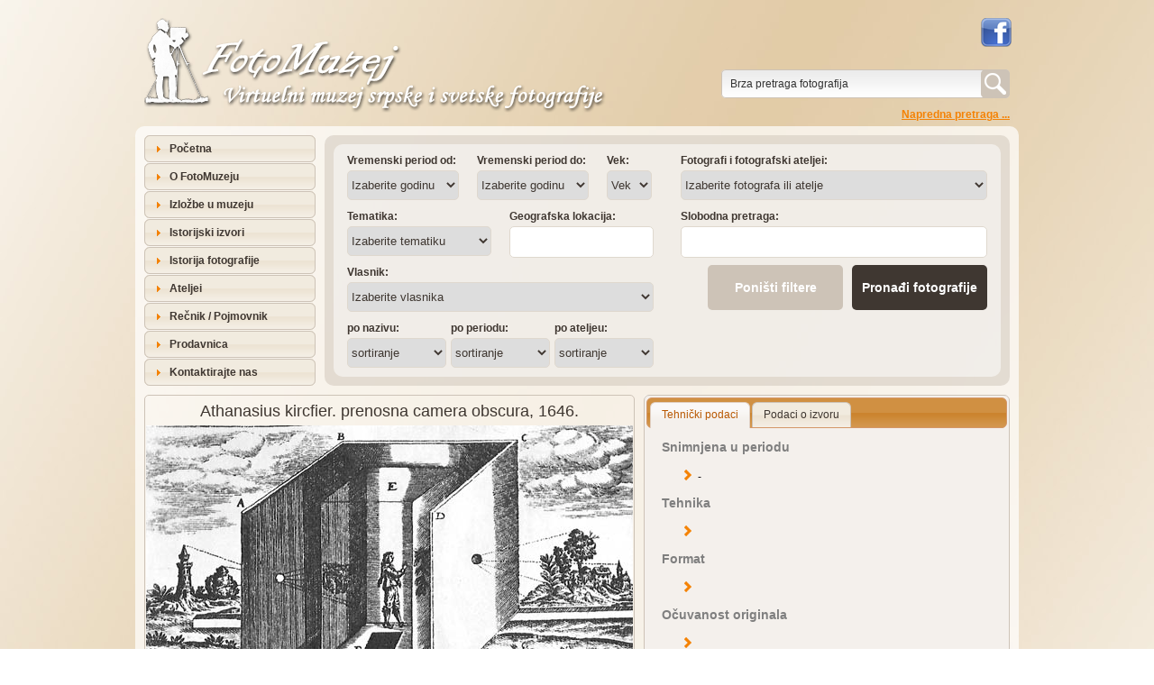

--- FILE ---
content_type: text/html; charset=UTF-8
request_url: http://fotomuzej.com/istorijska-fotografija-athanasius-kircfier-prenosna-camera-obscura-1646-.4.html
body_size: 32848
content:
<!DOCTYPE html PUBLIC "-//W3C//DTD XHTML 1.0 Strict//EN" "http://www.w3.org/TR/xhtml1/DTD/xhtml1-strict.dtd">
<html xmlns="http://www.w3.org/1999/xhtml" xmlns:fb="http://www.facebook.com/2008/fbml" xmlns:og="http://opengraphprotocol.org/schema/">
<!-- ***** head ***** -->

<head>
	<title>Istorijska fotografija Athanasius kircfier. prenosna camera obscura, 1646. :: FotoMuzej, virtuelni muzej srpske i svetske fotografije</title>

	<meta name="author" content="Nemanja Stankovic, nemanja.stankovic[at]inardesco.com"/>
	<meta content="text/html; charset=utf-8" http-equiv="content-type"/>
	<meta content="sr-Latn-CS" http-equiv="content-language"/>
	<meta name="language" content="sr-Latn-CS" xml:lang="sr-Latn-CS"/>
				<meta name="description" content="
Istorijska fotografija Athanasius kircfier. prenosna camera obscura, 1646. :: FotoMuzej, virtuelni muzej srpske i svetske fotografije			" xml:lang="sr-Latn-CS" http-equiv="description"/>
				<meta name="keywords" content="fotomuzej,fotografija,muzej,fotka,slikanje,fotografisanje,fotoaparat,kamera,snimak,slika,slikanje,arhiv,arhiva,stara fotografija,stare fotografije,istorija,ocuvanje,digitalizacija,skeniranje,obrada fotografije,etnografija,umetnost,dokumenti,crno-belo,erotika,muzika,religija,politika" xml:lang="sr-Latn-CS" http-equiv="keywords"/>
	<meta content="private" http-equiv="cache-control"/>
	<meta content="no-cache" http-equiv="cache-control"/>
	<meta content="no-store" http-equiv="cache-control"/>
	<meta content="must-revalidate" http-equiv="cache-control"/>
	<meta content="no-cache" http-equiv="pragma"/>
	<meta content="Sat, 24 Jan 2026 09:41:25 GMT" http-equiv="expires"/>
	<meta content="all" http-equiv="robots"/>
	<meta name="google" value="notranslate"/>

	<meta property="og:image" content="http://fotomuzej.com/upload/images/istorija-fotografije/male/4-athanasius-kircfier-prenosna-camera-obscura-1646.jpg"/>
	<meta property="og:title" content="Istorijska fotografija Athanasius kircfier. prenosna camera obscura, 1646. :: FotoMuzej, virtuelni muzej srpske i svetske fotografije"/>
	<meta property="og:description" content="FotoMuzej, virtuelni muzej srpske i svetske fotografije"/>

	<link rel="stylesheet" type="text/css" href="/css/default.css" media="all"/>
	<link rel="stylesheet" type="text/css" href="/css/jquery-ui-1.8.20.custom.css" media="all"/>
	<link rel="stylesheet" type="text/css" href="/css/jquery.lightbox-0.5.css" media="all"/>
				<link rel="canonical" href="http://fotomuzej.com/istorijska-fotografija-athanasius-kircfier-prenosna-camera-obscura-1646-.4.html"/>

	<!--[if IE 7]>
	<link rel="stylesheet" type="text/css" href="/css/ie7.css" media="screen"/>
	<![endif]-->

	<!--[if IE 8]>
	<link rel="stylesheet" type="text/css" href="/css/ie8.css" media="screen"/>
	<![endif]-->

	<!--[if IE 9]>
	<link rel="stylesheet" type="text/css" href="/css/ie9.css" media="screen"/>
	<![endif]-->

	<link rel="shortcut icon" href="/favicon.ico" type="image/x-icon"/>
	<link rel="icon" href="/favicon.ico" type="image/ico"/>

	<script type="text/javascript" src="/jscript/jquery-1.7.2.min.js"></script>
	<script type="text/javascript" src="/jscript/jquery-ui-1.8.20.custom.min.js"></script>
	<script type="text/javascript" src="/jscript/jquery.lightbox-0.5.min.js"></script>
	<script type="text/javascript" src="/jscript/jquery.mousewheel.js"></script>
	<script type="text/javascript" src="/jscript/cloud-carousel.1.0.5.js"></script>
	<script type="text/javascript" src="/jscript/jquery.popupoverlay.js"></script>
	<script type="text/javascript" src="/jscript/jquery.tools.min.js"></script>
	<script type="text/javascript" src="/jscript/menu.js"></script>
	<script type="text/javascript" src="/jscript/tools.js"></script>

	<script type="text/javascript">
		$(document).ready(function()
		{

			/* $("#homePopup").popup(
			{
				autoopen: true, 
				onclose: function()
				{
					$("#homePopup").load("/_include/popup/ajax-create-session.php");
				}
			}); */
		});
	</script>
	
	<script type="text/javascript">
	  var _gaq = _gaq || [];
	  _gaq.push(['_setAccount', 'UA-35563656-1']);
	  _gaq.push(['_trackPageview']);

	  (function() {
		var ga = document.createElement('script'); ga.type = 'text/javascript'; ga.async = true;
		ga.src = ('https:' == document.location.protocol ? 'https://ssl' : 'http://www') + '.google-analytics.com/ga.js';
		var s = document.getElementsByTagName('script')[0]; s.parentNode.insertBefore(ga, s);
	  })();
	</script>
</head><!-- /***** head ***** -->
<body>
	<div id="fb-root"></div>
	<script>(function(d, s, id) {
	  var js, fjs = d.getElementsByTagName(s)[0];
	  if (d.getElementById(id)) return;
	  js = d.createElement(s); js.id = id;
	  js.src = "//connect.facebook.net/en_US/all.js#xfbml=1&appId=270728886357783";
	  fjs.parentNode.insertBefore(js, fjs);
	}(document, 'script', 'facebook-jssdk'));</script>

	<!-- ***** container ***** -->
	<div id="container">
		<!-- ***** header ***** -->
		<div id="header">
	<div id="headerLeft">
		<h1><a href="http://fotomuzej.com/" title="FotoMuzej, Virtuelni muzej srpske i svetske fotografije."><span>FotoMuzej, Virtuelni muzej srpske i svetske fotografije. Udruženje za prikupljanje i prezentaciju istorijske građe FotoMuzej ima za cilj podizanje svesti značaja fotografije kao dokumenta i načina umetničkog izražavanja. Fotomuzej, arhiv, arhiva, stara fotografija, stare fotografije, istorija, ocuvanje, digitalizacija, skeniranje, obrada fotografije.</span></a></h1>
	</div>

	<div id="headerRight">
		<!-- ***** social networks ***** -->
		<div id="socialNetworks">
			<!-- ***** <a href="#" title="FotoMuzej na Google+"><img src="/images/template/icon-google-plus.png" alt="FotoMuzej na Google+"/></a> ***** -->
			<!-- ***** <a href="#" title="FotoMuzej na Twitteru"><img src="/images/template/icon-twitter.png" alt="FotoMuzej na Twitteru"/></a> ***** -->
			<a href="http://www.facebook.com/FotoMuzej/" title="FotoMuzej na Facebooku" target="_blank"><img src="/images/template/icon-facebook.png" alt="FotoMuzej na Facebooku"/></a>
			<div class="clear"></div>
		</div>
		<!-- ***** /social networks ***** -->

		<!-- ***** search ***** -->
		<div id="search">
			<form id="quickSearch" action="/pretraga-fotografija.html" method="get">
				<div id="quickSearchSubmit"><input type="submit" value="" title="Pronađi fotografije"/></div>
				<div id="quickSearchInput">
					<input type="text" id="QuickQuery" name="QuickQuery" value="Brza pretraga fotografija" onclick="if ( this.value == 'Brza pretraga fotografija' ) { this.value = ''; }" onblur="if ( this.value == '' ) { this.value = 'Brza pretraga fotografija'; }"/>
				</div>
				<div class="clear"></div>
			</form>

			<a id="gotoAdvancedSearch" href="/pretraga-fotografija.html" title="Napredna pretraga fotografija">Napredna pretraga ...</a>
		</div>
		<!-- ***** /search ***** -->
	</div>
	<div class="clear"></div>
</div>		<!-- ***** /header ***** -->

		<!-- ***** content ***** -->
		<div id="content">
			<!-- ***** content top ***** -->
			<div id="contentTop">
				<div id="contentTopLeft">
					<!-- ***** side menu ***** -->
					<div id="sideMenu">
	<ul>
		<li><a href="/" title="Početna">Početna</a></li>
		<li><a href="/o-fotomuzeju.html" title="O FotoMuzeju">O FotoMuzeju</a></li>
		<li><a href="/izlozbe-u-muzeju.html" title="Izložbe u muzeju">Izložbe u muzeju</a></li>
		<li><a href="#" title="Istorijski izvori">Istorijski izvori</a>
			<ul>
				<li><a href="/fotografije-iz-knjiga.html" title="Fotografije iz knjiga">Fotografije iz knjiga</a></li>
				<li><a href="/mape.html" title="Mape">Mape</a></li>
			</ul>
		</li>
		<li><a href="#" title="Istorija fotografije">Istorija fotografije</a>
			<ul>
				<li><a href="/fotografija-u-svetu.html" title="Fotografija u svetu">Fotografija u svetu</a>
					<ul>
						<li><a href="#" title="Preistorija fotografije">Preistorija fotografije</a>
							<ul>
								<li><a href="/camera-obscura.html" title="Camera obscura">Camera obscura</a></li>
								<li><a href="/fotohemija.html" title="Fotohemija">Fotohemija</a></li>
							</ul>
						</li>
						<li><a href="#" title="Pronalazak fotografije">Pronalazak fotografije</a>
							<ul>
								<li><a href="/najraniji-pokusaji-fotografije.html" title="Najraniji pokušaji fotografije">Najraniji pokušaji fotografije</a></li>
								<li><a href="/fotografija-na-metalu.html" title="Fotografija na metalu">Fotografija na metalu</a></li>
								<li><a href="/fotografija-na-hartiji.html" title="Fotografija na hartiji">Fotografija na hartiji</a></li>
								<li><a href="/fotografija-na-staklu.html" title="Fotografija na staklu">Fotografija na staklu</a></li>
								<li><a href="/fotografija-na-filmu.html" title="Fotografija na filmu">Fotografija na filmu</a></li>
								<li><a href="/evolucija-opreme.html" title="Evolucija opreme">Evolucija opreme</a></li>
								<li><a href="/evolucija-fotografije-u-boji.html" title="Evolucija fotografije u boji">Evolucija fotografije u boji</a></li>
							</ul>
						</li>
						<li><a href="#">Slike i njihovi stvaraoci do 1914. godine</a>
							<ul>
								<li><a href="/dagerotipija.html" title="Dagerotipija">Dagerotipija</a></li>
								<li><a href="/fotografije-na-papiru.html" title="Fotografije na papiru">Fotografije na papiru</a></li>
								<li><a href="/fotografije-dobijene-kolodijumskim-i-zelatinskim-postupkom.html" title="Fotografije dobijene kolodijumskim i želatinskim postupkom">Fotografije dobijene kolodijumskim i želatinskim postupkom</a></li>
								<li><a href="/fotografija-u-sluzbi-istrazivanja-i-topografije.html" title="Fotografija u službi istraživanja i topografije">Fotografija u službi istraživanja i topografije</a></li>
								<li><a href="/pejzaz.html" title="Pejzaž">Pejzaž</a></li>
								<li><a href="/arhitektura.html" title="Arhitektura">Arhitektura</a></li>
								<li><a href="/portreti-i-zanr-slike.html" title="Portreti i žanr slike">Portreti i žanr slike</a></li>
								<li><a href="/ratna-reportaza.html" title="Ratna reportaža">Ratna reportaža</a></li>
								<li><a href="/socijalna-dokumentacija.html" title="Socijalna dokumentacija">Socijalna dokumentacija</a></li>
								<li><a href="/fotografija-pokreta.html" title="Fotografija pokreta">Fotografija pokreta</a></li>
								<li><a href="/fotografija-sa-slikarskim-pretenzijama.html" title="Fotografija sa slikarskim pretenzijama">Fotografija sa slikarskim pretenzijama</a></li>
								<li><a href="/novi-amateri.html" title="Novi amateri">Novi amateri</a></li>
								<li><a href="/naturalizam-i-impresionizam.html" title="Naturalizam i impresionizam">Naturalizam i impresionizam</a></li>
							</ul>
						</li>
						<li><a href="#" title="Slike i njihovi stvaraoci: moderni period">Slike i njihovi stvaraoci: moderni period</a>
							<ul>
								<li><a href="/revolucija-u-fotografiji.html" title="Revolucija u fotografiji">Revolucija u fotografiji</a></li>
								<li><a href="/nova-objektivnost.html" title="Nova objektivnost">Nova objektivnost</a></li>
								<li><a href="/savremeni-portret.html" title="Savremeni portret">Savremeni portret</a></li>
								<li><a href="/fotoforma.html" title="Fotoforma">Fotoforma</a></li>
								<li><a href="/reportaza.html" title="Reportaža">Reportaža</a></li>
								<li><a href="/fotografija-u-boji.html" title="Fotografija u boji">Fotografija u boji</a></li>
							</ul>
						</li>
					</ul>
				</li>
				<li><a href="/stara-srpska-fotografija.html" title="Stara srpska fotografija">Stara srpska fotografija</a>
					<ul>
						<li><a href="#" title="Fotografi u Srbiji">Fotografi u Srbiji</a>
							<ul>
								<li><a href="/putujuci-fotografi.html" title="Putujući fotografi">Putujući fotografi</a></li>
								<li><a href="/anastas-jovanovic.html" title="Anastas Jovanović">Anastas Jovanović</a></li>
								<li><a href="/fotografski-ateljei.html" title="Fotografski ateljei">Fotografski ateljei</a></li>
							</ul>
						</li>
					</ul>
				</li>
			</ul>
		</li>
		<li><a href="/ateljei.html" title="Ateljei">Ateljei</a></li>
		<li><a href="/recnik.html" title="Rečnik / Pojmovnik">Rečnik / Pojmovnik</a></li>
		<li><a href="#" title="Prodavnica">Prodavnica</a>
			<ul>
				<li><a href="/registracija-korisnika.html" title="Registracija korisnika">Registracija korisnika</a></li>
				<li><a href="/moja-korpa.html" title="Moja korpa">Moja korpa</a></li>
				<li><a href="/kako-kupiti.html" title="Kako kupiti">Kako kupiti</a></li>
				<li><a href="/prodavnica-knjiga.html" title="Knjige">Knjige</a></li>
			</ul>
		</li>
		<li><a href="/kontaktirajte-nas.html" title="Kontaktirajte nas">Kontaktirajte nas</a></li>
	</ul>
</div>

					<!-- ***** /side menu ***** -->
				</div>

				<div id="contentTopRight">
					<!-- ***** advanced search ***** -->
					
<div id="advancedSearch">
	<div id="advancedSearchFields">
		<form id="formAdvencedSearch" action="/pretraga-fotografija.html" method="get">
			<div class="advancedSearchFields">
				<!-- <div class="searchField sfIme">
					<label for="Ime">Ime fotografa:</label>
					<input type="text" id="Ime" name="Ime" class="text" value=""/>
				</div>

				<div class="searchField sfPrezime">
					<label for="Prezime">Prezime fotografa:</label>
					<input type="text" id="Prezime" name="Prezime" class="text" value=""/>
				</div> -->

				<div class="searchField sfVreme">
					<label for="VremenskiPeriodOd">Vremenski period od:</label>
					<select id="VremenskiPeriodOd" name="VremenskiPeriodOd">
						<option value="">Izaberite godinu</option>
						<option value="1839-01-01" >1839</option>
							<option value="1841-01-01" >1841</option>
							<option value="1846-01-01" >1846</option>
							<option value="1851-01-01" >1851</option>
							<option value="1856-01-01" >1856</option>
							<option value="1861-01-01" >1861</option>
							<option value="1866-01-01" >1866</option>
							<option value="1871-01-01" >1871</option>
							<option value="1876-01-01" >1876</option>
							<option value="1881-01-01" >1881</option>
							<option value="1886-01-01" >1886</option>
							<option value="1891-01-01" >1891</option>
							<option value="1896-01-01" >1896</option>
							<option value="1901-01-01" >1901</option>
							<option value="1906-01-01" >1906</option>
							<option value="1911-01-01" >1911</option>
							<option value="1916-01-01" >1916</option>
							<option value="1921-01-01" >1921</option>
							<option value="1926-01-01" >1926</option>
							<option value="1931-01-01" >1931</option>
							<option value="1936-01-01" >1936</option>
							<option value="1941-01-01" >1941</option>
							<option value="1946-01-01" >1946</option>
							<option value="1951-01-01" >1951</option>
							<option value="1956-01-01" >1956</option>
							<option value="1961-01-01" >1961</option>
							<option value="1966-01-01" >1966</option>
							<option value="1971-01-01" >1971</option>
							<option value="1976-01-01" >1976</option>
							<option value="1981-01-01" >1981</option>
							<option value="1986-01-01" >1986</option>
							<option value="1991-01-01" >1991</option>
							<option value="1996-01-01" >1996</option>
							<option value="2001-01-01" >2001</option>
							<option value="2006-01-01" >2006</option>
							<option value="2011-01-01" >2011</option>
							<option value="2016-01-01" >2016</option>
							<option value="2021-01-01" >2021</option>
							<option value="2026-01-01" >2026</option>
						<option value="2026-01-01" >2026</option>
					</select>
				</div>

				<div class="searchField sfVreme">
					<label for="VremenskiPeriodDo">Vremenski period do:</label>
					<select id="VremenskiPeriodDo" name="VremenskiPeriodDo">
						<option value="">Izaberite godinu</option>
						<option value="1840-12-31" >1840</option>
							<option value="1845-12-31" >1845</option>
							<option value="1850-12-31" >1850</option>
							<option value="1855-12-31" >1855</option>
							<option value="1860-12-31" >1860</option>
							<option value="1865-12-31" >1865</option>
							<option value="1870-12-31" >1870</option>
							<option value="1875-12-31" >1875</option>
							<option value="1880-12-31" >1880</option>
							<option value="1885-12-31" >1885</option>
							<option value="1890-12-31" >1890</option>
							<option value="1895-12-31" >1895</option>
							<option value="1900-12-31" >1900</option>
							<option value="1905-12-31" >1905</option>
							<option value="1910-12-31" >1910</option>
							<option value="1915-12-31" >1915</option>
							<option value="1920-12-31" >1920</option>
							<option value="1925-12-31" >1925</option>
							<option value="1930-12-31" >1930</option>
							<option value="1935-12-31" >1935</option>
							<option value="1940-12-31" >1940</option>
							<option value="1945-12-31" >1945</option>
							<option value="1950-12-31" >1950</option>
							<option value="1955-12-31" >1955</option>
							<option value="1960-12-31" >1960</option>
							<option value="1965-12-31" >1965</option>
							<option value="1970-12-31" >1970</option>
							<option value="1975-12-31" >1975</option>
							<option value="1980-12-31" >1980</option>
							<option value="1985-12-31" >1985</option>
							<option value="1990-12-31" >1990</option>
							<option value="1995-12-31" >1995</option>
							<option value="2000-12-31" >2000</option>
							<option value="2005-12-31" >2005</option>
							<option value="2010-12-31" >2010</option>
							<option value="2015-12-31" >2015</option>
							<option value="2020-12-31" >2020</option>
							<option value="2025-12-31" >2025</option>
							<option value="2026-12-31" >2026</option>
					</select>
				</div>

				<div class="searchField sfVek">
					<label for="Vek">Vek:</label>
					<select id="Vek" name="Vek">
						<option value="">Vek</option>
						<option value="1839-01-01|1900-12-31" >XIX</option>
						<option value="1901-01-01|2000-12-31" >XX</option>
						<option value="2001-01-01|2100-12-31" >XXI</option>
					</select>
				</div>
				<div class="clear="></div>

				<div class="searchField sfTema">
					<label for="TemaId">Tematika:</label>
					<select id="TemaId" name="TemaId">
						<option value="">Izaberite tematiku</option>
							<option value="9" >Balkanski ratovi</option>
							<option value="1" >Erotika</option>
							<option value="2" >I svetski rat (WW I)</option>
							<option value="4" >Muzika</option>
							<option value="14" >Ratni album 1914-1918</option>
							<option value="11" >Tito</option>
					</select>
				</div>
				
				<div class="searchField sfLokacija">
					<label for="GeografskaLokacija">Geografska lokacija:</label>
					<input type="text" id="GeografskaLokacija" name="GeografskaLokacija" class="text" value=""/>
				</div>
				<div class="clear="></div>

				<div class="searchField">
					<label for="AteljeId">Vlasnik:</label>
									<select id="ImePrezimeKolekcionara" name="ImePrezimeKolekcionara">
					<option value="">Izaberite vlasnika</option>
						<option value="0922" >0922</option>
						<option value="7682" >7682</option>
						<option value="Branko Vrtunić" >Branko Vrtunić</option>
						<option value="fotomuzej" >fotomuzej</option>
						<option value="Janošev" >Janošev</option>
						<option value="Miloš Jurišić" >Miloš Jurišić</option>
						<option value="Mimović Predrag " >Mimović Predrag </option>
						<option value="Miodrag Joksimović" >Miodrag Joksimović</option>
						<option value="Miodrag Milovanović" >Miodrag Milovanović</option>
						<option value="Miroslav Aleksandrić" >Miroslav Aleksandrić</option>
						<option value="Nepoznat" >Nepoznat</option>
						<option value="Petar Savić" >Petar Savić</option>
						<option value="Sadiković Enver - Enko" >Sadiković Enver - Enko</option>
						<option value="Živojin Stevanović" >Živojin Stevanović</option>
				</select>
				</div>

				<div class="searchField sfSort">
					<label for="sortNaziv">po nazivu:</label>
					<select id="sortNaziv" name="sortNaziv">
						<option value="">sortiranje</option>
						<option value="ASC" >rastuće</option>
						<option value="DESC" >opadajuće</option>
					</select>
				</div>

				<div class="searchField sfSort">
					<label for="sortSnimnjenaOd">po periodu:</label>
					<select id="sortSnimnjenaOd" name="sortSnimnjenaOd">
						<option value="">sortiranje</option>
						<option value="ASC" >rastuće</option>
						<option value="DESC" >opadajuće</option>
					</select>
				</div>

				<div class="searchField sfSort" style="margin-right: 0px;">
					<label for="sortAtelje">po ateljeu:</label>
					<select id="sortAtelje" name="sortAtelje">
						<option value="">sortiranje</option>
						<option value="ASC" >rastuće</option>
						<option value="DESC" >opadajuće</option>
					</select>
				</div>
				<div class="clear"></div>
			</div>

			<div class="advancedSearchFields">
				<div class="searchField">
					<label for="AteljeiFilter">Fotografi i fotografski ateljei:</label>
					<select id="AteljeiFilter" name="AteljeiFilter">
						<option value="">Izaberite fotografa ili atelje</option>
						<option value="mika" >Srbija 1861-1918</option>
						<option value="srbIww" >Srbija I svetski rat</option>
						<option value="BiH" >Bosna i Hercegovina do 1918.</option>
					</select>
				</div>

				<div id="AteljeiFiltered" class="searchField"></div>

				<div class="searchField">
					<label for="SlobodnaPretraga">Slobodna pretraga:</label>
					<input type="text" id="SlobodnaPretraga" name="SlobodnaPretraga" class="text" value=""/>
				</div>

				<div class="searchField">
					<input type="submit" value="Pronađi fotografije" class="submit"/>
					<input type="reset" value="Poništi filtere" class="reset"/>
				</div>
			</div>
			<div class="clear="></div>
		</form>
	</div>
</div>

<script type="text/javascript">
	$(document).ready(function()
	{

		$("#AteljeiFilter").change(function()
		{
			$("#AteljeiFiltered").attr("style", "display: none; background: url('/images/content/ajax-preload-search.gif') 154px 11px no-repeat;").html("");

			var filter = $("#AteljeiFilter").val();
			$("#AteljeiFiltered").show().load("/_include/search/ajax-photographers-list.php", {"filter":filter, "ateljeId":0}, function()
			{
				$("#AteljeiFiltered").attr("style", "display: block; background: none;");
			});
		});

		$(".reset").click(function()
		{
			$("#Ime").val("");
			$("#Prezime").val("");
			$("#GeografskaLokacija").val("");
			$("#SlobodnaPretraga").val("");

			$("option:selected", "#AteljeId").removeAttr("selected");
			$("#AteljeId").selectedIndex = 0;

			$("option:selected", "#VremenskiPeriodOd").removeAttr("selected");
			$("#VremenskiPeriodOd").selectedIndex = 0;
			$("#VremenskiPeriodOd option:eq(0)").attr("selected", "selected"); 

			$("option:selected", "#VremenskiPeriodDo").removeAttr("selected");
			$("#VremenskiPeriodDo").selectedIndex = 0;
			$("#VremenskiPeriodDo option:eq(0)").attr("selected", "selected"); 

			$("option:selected", "#Vek").removeAttr("selected");
			$("#Vek").selectedIndex = 0;
			$("#Vek option:eq(0)").attr("selected", "selected"); 

			$("option:selected", "#ImePrezimeKolekcionara").removeAttr("selected");
			$("#ImePrezimeKolekcionara").selectedIndex = 0;
			$("#ImePrezimeKolekcionara option:eq(0)").attr("selected", "selected"); 

			$("option:selected", "#sortNaziv").removeAttr("selected");
			$("#sortNaziv").selectedIndex = 0;
			$("#sortNaziv option:eq(0)").attr("selected", "selected"); 

			$("option:selected", "#sortSnimnjenaOd").removeAttr("selected");
			$("#sortSnimnjenaOd").selectedIndex = 0;
			$("#sortSnimnjenaOd option:eq(0)").attr("selected", "selected"); 

			$("option:selected", "#sortAtelje").removeAttr("selected");
			$("#sortAtelje").selectedIndex = 0;
			$("#sortAtelje option:eq(0)").attr("selected", "selected"); 

			$("option:selected", "#TemaId").removeAttr("selected");
			$("#TemaId").selectedIndex = 0;
			$("#TemaId option:eq(0)").attr("selected", "selected");

			$("option:selected", "#AteljeiFilter").removeAttr("selected");
			$("#AteljeiFilter").selectedIndex = 0;
			$("#AteljeiFilter option:eq(0)").attr("selected", "selected");

			$("option:selected", "#AteljeiFiltered").removeAttr("selected");
			$("#AteljeiFiltered").selectedIndex = 0;
			$("#AteljeiFiltered option:eq(0)").attr("selected", "selected");
		});
	});
</script>					<!-- ***** /advanced search ***** -->
				</div>
				<div class="clear"></div>
			</div>
			<!-- ***** /content top ***** -->

			<!-- ***** content bottom ***** -->
			<div id="contentBottom">
				<!-- ***** photograph details ***** -->
								<script type="text/javascript" src="/jscript/jquery.raty.js"></script>
				<a name="photoDetails"></a>
				<div id="details">
					<!-- ***** details left ***** -->
					<div id="detailsLeft" style="width: 544px;">
						<div id="detailsLeftImage" style="width: 540px;">
							<h2>Athanasius kircfier. prenosna camera obscura, 1646.</h2>
							<div id="largeImageContainer">
								<a class="enlarge" href="/_include/photographs/ajax-enlarge-photo.php?Url=/upload/images/istorija-fotografije/velike/4-athanasius-kircfier-prenosna-camera-obscura-1646.jpg" rel="#overlay" title="kliknite da uvećate fotografiju">
								<img id="largeImage" src="/upload/images/istorija-fotografije/velike/4-athanasius-kircfier-prenosna-camera-obscura-1646.jpg" alt="Athanasius kircfier. prenosna camera obscura, 1646."/>
								</a>
							</div>

							<div id="switcher">
								<a href="#" class="switcher" title="prednja strana" rel="/upload/images/istorija-fotografije/velike/4-athanasius-kircfier-prenosna-camera-obscura-1646.jpg">prednja strana</a>
							</div>

							<div style="padding: 5px 0px 5px 0px; font-weight: bold; font-size: 14px; line-height: 18px;">
								<span class="darkOrangeText">Cena:</span> 0,00 rsd
							</div>

							<div style="padding: 0px 0px 10px 0px; font-weight: bold; font-size: 14px; line-height: 18px;">
								<span class="darkOrangeText">Format:</span>
								<select id="formatKupovine4" name="formatKupovine4" class="formatKupovine" style="font-size: 14px; line-height: 18px;">
									<option value="">izaberite</option>
									<option value="reprint">reprint</option>
									<option value="digitalna kopija">digitalna kopija</option>
								</select>
							</div>

							<div id="buttons">
								<a href="#" class="addToCart shadow1pxBlack" rel="4" title="Dodajte fotografiju u korpu">Dodaj u korpu</a>
								<a href="mailto:office@fotomuzej.com?subject=Prijava nepravilnosti na fotografiji - Athanasius kircfier. prenosna camera obscura, 1646. (Id: 4)" class="reportError shadow1pxBlack" rel="4" title="Prijavite nam bilo kakvu nepravilnost ili dodatnu informaciju vezanu za fotografiju"/>Prijavi nepravilnost</a>
								<div class="clear"></div>
							</div><br/>

							<div class="fbLike"><fb:like href="http://fotomuzej.com/istorijska-fotografija-athanasius-kircfier-prenosna-camera-obscura-1646-.4.html" send="true" width="544" show_faces="true" font="arial"></fb:like></div>
						</div>

						<div id="detailsNavigation">
							<a id="prev" href="#" title="prethodna fotografija">&laquo; prethodna fotografija</a>&nbsp;|&nbsp;<a id="next" href="#" title="sledeća fotografija">sledeća fotografija &raquo;</a>
						</div>
						<div id="ajaxNavigation"></div>
						<div class="apple_overlay" id="overlay"><div class="contentWrap"></div></div>

						<script type="text/javascript">
							$(document).ready(function()
							{
								$("#largeImageContainer a.enlarge[rel]").overlay(
								{
									mask: 'black',
									effect: 'apple',
									onBeforeLoad: function()
									{
										// grab wrapper element inside content
										var wrap = this.getOverlay().find(".contentWrap");

										// load the page specified in the trigger
										wrap.load(this.getTrigger().attr("href"));
									}
								});

								$(".switcher").click(function()
								{
									var largeImage = $(this).attr("rel");
									$("#largeImageContainer").html("<br/><br/><br/><br/><br/><br/><br/><br/><br/><br/><br/>");
									$("#largeImageContainer").load("/_include/photographs/ajax-load-large-image.php", {"largeImage":largeImage, "naziv":"Athanasius kircfier. prenosna camera obscura, 1646.", "atelje":""});

									return false;
								});

								$("#prev").click(function()
								{
									$("#ajaxNavigation").load("/_include/istorijski-izvori/ajax-details-navigation.php", {"id":4, "direction":"prev", "vrstaId":1});
									return false;
								});

								$("#next").click(function()
								{
									$("#ajaxNavigation").load("/_include/istorijski-izvori/ajax-details-navigation.php", {"id":4, "direction":"next", "vrstaId":1});
									return false;
								});
							});
						</script>
					</div>
					<!-- ***** /details left ***** -->

					<!-- ***** details right ***** -->
					<div id="detailsRight" style="width: 406px;">
						<!-- ***** tabs ***** -->
						<div id="tabs">
							<ul>
								<li><a href="#tab1" title="Tehnički podaci">Tehnički podaci</a></li>
								<li><a href="#tab2" title="Podaci o izvoru">Podaci o izvoru</a></li>
							</ul>

							<div id="tab1" class="tab">
									<h3>Snimnjena u periodu</h3>
									<ul><li> - </li></ul>

								<h3>Tehnika</h3>
								<ul><li></li></ul>

								<h3>Format</h3>
								<ul><li></li></ul>
								<h3>Očuvanost originala</h3>
								<ul><li></li></ul>

								<h3>Lokacija originala</h3>
								<ul><li></li></ul>

								<h3>Vrednost originala</h3>
								<div class="ratingStars"></div>
							</div>

							<div id="tab2" class="tab">
								<h3>Izvor podataka</h3>
								<ul><li>Fotografija sažeta istorija</li></ul>
								<h3>Autor</h3>
								<ul><li>
Helmut Gernsheim, Alison Gernsheim								</li></ul>

								<h3>Izdavač</h3>
								<ul><li>Jugoslavija</li></ul>

								<h3>Mesto i godina izdanja</h3>
								<ul><li>Beograd, 1973</li></ul>
							</div>
						</div>
						<!-- ***** /tabs ***** -->
					</div>
					<!-- ***** /details right ***** -->
					<div class="clear"></div>
				</div>
				<div id="ajaxPhotograph"></div>

				<div id="buyersInfo">
					<p>Ako želite da se Vaša fotografija nađe u FotoMuzeju i pomognete rastu i razvoju naše društvene mreže, možete nam je poslati na procenu na E-mail adresu: <a href="mailto:office@fotomuzej.com" title="pošaljite nam svoju fotografiju" class="orangeText">office@fotomuzej.com</a>. Fotografije koje šaljete moraju biti u <strong>JPG formatu veličine do 300kb</strong>, za slučaj da ih imate više. Naš stručni tim će u najkraćem roku izvršiti procenu Vaših fotografija i poslati Vam odgovor.</p>
					<p>Molimo Vas da sve fotografije koje nam budete poslali <strong>sadržajno budu primerene</strong>. U protivnom zadržavamo pravo da Vas isključimo iz naše društvene mreže, i zabranimo bilo kakve privilegije na sajtu.</p>
				</div>

				<script type="text/javascript">
					$(document).ready(function()
					{
						$('.ratingStars').raty(
						{
							readOnly: true, 
							score: 						});
					});
				</script>
				<!-- ***** /photograph details ***** -->
			</div>
			<!-- ***** /content bottom ***** -->
		</div>
		<!-- ***** /content ***** -->

		<!-- ***** footer ***** -->
		<div id="footer">
	<ul>
		<li><a href="/" title="Početna">Početna</a>&nbsp;|</li>
		<li><a href="http://fotomuzej.com/izlozbe-u-muzeju.html" title="Izložbe u muzeju">Izložbe u muzeju</a>&nbsp;|</li>
		<li><a href="#" title="Donatorske zbirke">Donatorske zbirke</a>&nbsp;|</li>
		<li><a href="http://fotomuzej.com/fotografija-u-svetu.html" title="Istorija fotografije">Istorija fotografije</a>&nbsp;|</li>
		<li><a href="http://fotomuzej.com/ateljei.html" title="Ateljei">Ateljei</a>&nbsp;|</li>
		<li><a href="http://fotomuzej.com/moja-korpa.html" title="Prodavnica">Prodavnica</a>&nbsp;|</li>
		<li><a href="http://fotomuzej.com/izlozba-dagerotipija.html" title="Izložba dagerotipija">Izložba dagerotipija</a>&nbsp;|</li>
		<li><a href="http://fotomuzej.com/registracija-korisnika.html" title="Registracija korisnika">Registracija korisnika</a>&nbsp;|</li>
		<li><a href="http://fotomuzej.com/kontaktirajte-nas.html" title="Kontaktirajte nas">Kontaktirajte nas</a></li><br/>

		<li><a href="http://fotomuzej.com/politika-privatnosti.html" title="Politika privatnosti">Politika privatnosti</a>&nbsp;|</li>
		<li><a href="http://fotomuzej.com/uslovi-koriscenja.html" title="Uslovi korišćenja">Uslovi korišćenja</a>&nbsp;|</li>
		<li><a href="http://fotomuzej.com/kako-kupiti.html" title="Kako kupiti">Kako kupiti</a></li>
	</ul>
	<p>Copyright &copy; FotoMuzej 2012. Sva prava zadržava autor.</p>
</div>		<!-- ***** /footer ***** -->
	</div>
	<!-- ***** /container ***** -->
</body>
</html>